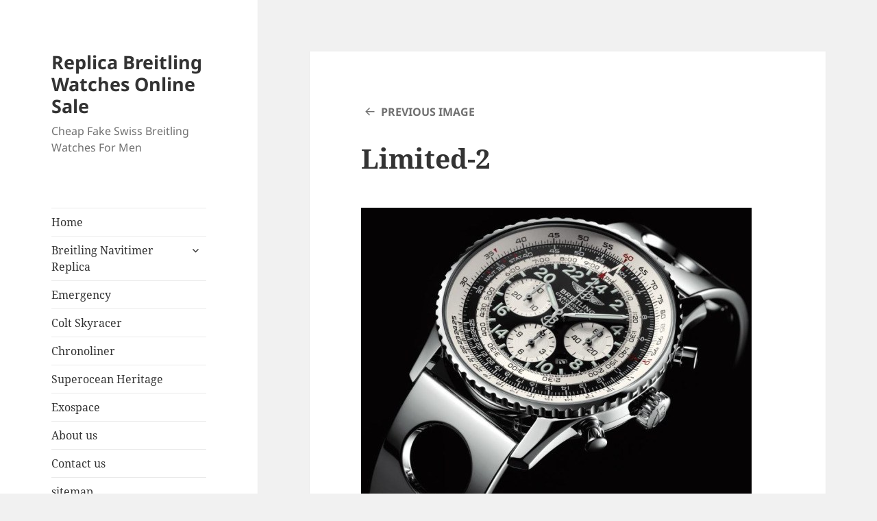

--- FILE ---
content_type: text/html; charset=UTF-8
request_url: https://www.replicawatches4shop.com/breitling-cosmonaute-automatic-chronograph-limited-edition-watch/limited-2/
body_size: 11074
content:
<!DOCTYPE html>
<html dir="ltr" lang="en-US" prefix="og: https://ogp.me/ns#" class="no-js">
<head>
	<meta charset="UTF-8">
	<meta name="viewport" content="width=device-width">
	<link rel="profile" href="https://gmpg.org/xfn/11">
	<link rel="pingback" href="https://www.replicawatches4shop.com/xmlrpc.php">
	<script>(function(html){html.className = html.className.replace(/\bno-js\b/,'js')})(document.documentElement);</script>
<title>Limited-2 | Replica Breitling Watches Online Sale</title>

		<!-- All in One SEO 4.7.1.1 - aioseo.com -->
		<meta name="robots" content="max-image-preview:large" />
		<link rel="canonical" href="https://www.replicawatches4shop.com/breitling-cosmonaute-automatic-chronograph-limited-edition-watch/limited-2/" />
		<meta name="generator" content="All in One SEO (AIOSEO) 4.7.1.1" />
		<meta property="og:locale" content="en_US" />
		<meta property="og:site_name" content="Replica Breitling Watches Online Sale | Cheap Fake Swiss Breitling Watches For Men" />
		<meta property="og:type" content="article" />
		<meta property="og:title" content="Limited-2 | Replica Breitling Watches Online Sale" />
		<meta property="og:url" content="https://www.replicawatches4shop.com/breitling-cosmonaute-automatic-chronograph-limited-edition-watch/limited-2/" />
		<meta property="article:published_time" content="2018-10-15T03:20:22+00:00" />
		<meta property="article:modified_time" content="2018-10-15T03:20:22+00:00" />
		<meta name="twitter:card" content="summary" />
		<meta name="twitter:title" content="Limited-2 | Replica Breitling Watches Online Sale" />
		<meta name="google" content="nositelinkssearchbox" />
		<script type="application/ld+json" class="aioseo-schema">
			{"@context":"https:\/\/schema.org","@graph":[{"@type":"BreadcrumbList","@id":"https:\/\/www.replicawatches4shop.com\/breitling-cosmonaute-automatic-chronograph-limited-edition-watch\/limited-2\/#breadcrumblist","itemListElement":[{"@type":"ListItem","@id":"https:\/\/www.replicawatches4shop.com\/#listItem","position":1,"name":"Home","item":"https:\/\/www.replicawatches4shop.com\/","nextItem":"https:\/\/www.replicawatches4shop.com\/breitling-cosmonaute-automatic-chronograph-limited-edition-watch\/limited-2\/#listItem"},{"@type":"ListItem","@id":"https:\/\/www.replicawatches4shop.com\/breitling-cosmonaute-automatic-chronograph-limited-edition-watch\/limited-2\/#listItem","position":2,"name":"Limited-2","previousItem":"https:\/\/www.replicawatches4shop.com\/#listItem"}]},{"@type":"ItemPage","@id":"https:\/\/www.replicawatches4shop.com\/breitling-cosmonaute-automatic-chronograph-limited-edition-watch\/limited-2\/#itempage","url":"https:\/\/www.replicawatches4shop.com\/breitling-cosmonaute-automatic-chronograph-limited-edition-watch\/limited-2\/","name":"Limited-2 | Replica Breitling Watches Online Sale","inLanguage":"en-US","isPartOf":{"@id":"https:\/\/www.replicawatches4shop.com\/#website"},"breadcrumb":{"@id":"https:\/\/www.replicawatches4shop.com\/breitling-cosmonaute-automatic-chronograph-limited-edition-watch\/limited-2\/#breadcrumblist"},"author":{"@id":"https:\/\/www.replicawatches4shop.com\/author\/replicawatches\/#author"},"creator":{"@id":"https:\/\/www.replicawatches4shop.com\/author\/replicawatches\/#author"},"datePublished":"2018-10-15T03:20:22+00:00","dateModified":"2018-10-15T03:20:22+00:00"},{"@type":"Organization","@id":"https:\/\/www.replicawatches4shop.com\/#organization","name":"Replica Breitling Watches Online Sale","description":"Cheap Fake Swiss Breitling Watches For Men","url":"https:\/\/www.replicawatches4shop.com\/"},{"@type":"Person","@id":"https:\/\/www.replicawatches4shop.com\/author\/replicawatches\/#author","url":"https:\/\/www.replicawatches4shop.com\/author\/replicawatches\/","name":"replicawatches","image":{"@type":"ImageObject","@id":"https:\/\/www.replicawatches4shop.com\/breitling-cosmonaute-automatic-chronograph-limited-edition-watch\/limited-2\/#authorImage","url":"https:\/\/secure.gravatar.com\/avatar\/f49eda29b4626fe714b5287d055514f7?s=96&d=mm&r=g","width":96,"height":96,"caption":"replicawatches"}},{"@type":"WebSite","@id":"https:\/\/www.replicawatches4shop.com\/#website","url":"https:\/\/www.replicawatches4shop.com\/","name":"Replica Breitling Watches Online Sale","description":"Cheap Fake Swiss Breitling Watches For Men","inLanguage":"en-US","publisher":{"@id":"https:\/\/www.replicawatches4shop.com\/#organization"}}]}
		</script>
		<!-- All in One SEO -->

<link rel='dns-prefetch' href='//static.addtoany.com' />
<link rel="alternate" type="application/rss+xml" title="Replica Breitling Watches Online Sale &raquo; Feed" href="https://www.replicawatches4shop.com/feed/" />
<link rel="alternate" type="application/rss+xml" title="Replica Breitling Watches Online Sale &raquo; Comments Feed" href="https://www.replicawatches4shop.com/comments/feed/" />
<link rel="alternate" type="application/rss+xml" title="Replica Breitling Watches Online Sale &raquo; Limited-2 Comments Feed" href="https://www.replicawatches4shop.com/breitling-cosmonaute-automatic-chronograph-limited-edition-watch/limited-2/feed/" />
<script>
window._wpemojiSettings = {"baseUrl":"https:\/\/s.w.org\/images\/core\/emoji\/14.0.0\/72x72\/","ext":".png","svgUrl":"https:\/\/s.w.org\/images\/core\/emoji\/14.0.0\/svg\/","svgExt":".svg","source":{"concatemoji":"https:\/\/www.replicawatches4shop.com\/wp-includes\/js\/wp-emoji-release.min.js?ver=6.1.9"}};
/*! This file is auto-generated */
!function(e,a,t){var n,r,o,i=a.createElement("canvas"),p=i.getContext&&i.getContext("2d");function s(e,t){var a=String.fromCharCode,e=(p.clearRect(0,0,i.width,i.height),p.fillText(a.apply(this,e),0,0),i.toDataURL());return p.clearRect(0,0,i.width,i.height),p.fillText(a.apply(this,t),0,0),e===i.toDataURL()}function c(e){var t=a.createElement("script");t.src=e,t.defer=t.type="text/javascript",a.getElementsByTagName("head")[0].appendChild(t)}for(o=Array("flag","emoji"),t.supports={everything:!0,everythingExceptFlag:!0},r=0;r<o.length;r++)t.supports[o[r]]=function(e){if(p&&p.fillText)switch(p.textBaseline="top",p.font="600 32px Arial",e){case"flag":return s([127987,65039,8205,9895,65039],[127987,65039,8203,9895,65039])?!1:!s([55356,56826,55356,56819],[55356,56826,8203,55356,56819])&&!s([55356,57332,56128,56423,56128,56418,56128,56421,56128,56430,56128,56423,56128,56447],[55356,57332,8203,56128,56423,8203,56128,56418,8203,56128,56421,8203,56128,56430,8203,56128,56423,8203,56128,56447]);case"emoji":return!s([129777,127995,8205,129778,127999],[129777,127995,8203,129778,127999])}return!1}(o[r]),t.supports.everything=t.supports.everything&&t.supports[o[r]],"flag"!==o[r]&&(t.supports.everythingExceptFlag=t.supports.everythingExceptFlag&&t.supports[o[r]]);t.supports.everythingExceptFlag=t.supports.everythingExceptFlag&&!t.supports.flag,t.DOMReady=!1,t.readyCallback=function(){t.DOMReady=!0},t.supports.everything||(n=function(){t.readyCallback()},a.addEventListener?(a.addEventListener("DOMContentLoaded",n,!1),e.addEventListener("load",n,!1)):(e.attachEvent("onload",n),a.attachEvent("onreadystatechange",function(){"complete"===a.readyState&&t.readyCallback()})),(e=t.source||{}).concatemoji?c(e.concatemoji):e.wpemoji&&e.twemoji&&(c(e.twemoji),c(e.wpemoji)))}(window,document,window._wpemojiSettings);
</script>
<style>
img.wp-smiley,
img.emoji {
	display: inline !important;
	border: none !important;
	box-shadow: none !important;
	height: 1em !important;
	width: 1em !important;
	margin: 0 0.07em !important;
	vertical-align: -0.1em !important;
	background: none !important;
	padding: 0 !important;
}
</style>
	<link rel='stylesheet' id='wp-block-library-css' href='https://www.replicawatches4shop.com/wp-includes/css/dist/block-library/style.min.css?ver=6.1.9' media='all' />
<style id='wp-block-library-theme-inline-css'>
.wp-block-audio figcaption{color:#555;font-size:13px;text-align:center}.is-dark-theme .wp-block-audio figcaption{color:hsla(0,0%,100%,.65)}.wp-block-audio{margin:0 0 1em}.wp-block-code{border:1px solid #ccc;border-radius:4px;font-family:Menlo,Consolas,monaco,monospace;padding:.8em 1em}.wp-block-embed figcaption{color:#555;font-size:13px;text-align:center}.is-dark-theme .wp-block-embed figcaption{color:hsla(0,0%,100%,.65)}.wp-block-embed{margin:0 0 1em}.blocks-gallery-caption{color:#555;font-size:13px;text-align:center}.is-dark-theme .blocks-gallery-caption{color:hsla(0,0%,100%,.65)}.wp-block-image figcaption{color:#555;font-size:13px;text-align:center}.is-dark-theme .wp-block-image figcaption{color:hsla(0,0%,100%,.65)}.wp-block-image{margin:0 0 1em}.wp-block-pullquote{border-top:4px solid;border-bottom:4px solid;margin-bottom:1.75em;color:currentColor}.wp-block-pullquote__citation,.wp-block-pullquote cite,.wp-block-pullquote footer{color:currentColor;text-transform:uppercase;font-size:.8125em;font-style:normal}.wp-block-quote{border-left:.25em solid;margin:0 0 1.75em;padding-left:1em}.wp-block-quote cite,.wp-block-quote footer{color:currentColor;font-size:.8125em;position:relative;font-style:normal}.wp-block-quote.has-text-align-right{border-left:none;border-right:.25em solid;padding-left:0;padding-right:1em}.wp-block-quote.has-text-align-center{border:none;padding-left:0}.wp-block-quote.is-large,.wp-block-quote.is-style-large,.wp-block-quote.is-style-plain{border:none}.wp-block-search .wp-block-search__label{font-weight:700}.wp-block-search__button{border:1px solid #ccc;padding:.375em .625em}:where(.wp-block-group.has-background){padding:1.25em 2.375em}.wp-block-separator.has-css-opacity{opacity:.4}.wp-block-separator{border:none;border-bottom:2px solid;margin-left:auto;margin-right:auto}.wp-block-separator.has-alpha-channel-opacity{opacity:1}.wp-block-separator:not(.is-style-wide):not(.is-style-dots){width:100px}.wp-block-separator.has-background:not(.is-style-dots){border-bottom:none;height:1px}.wp-block-separator.has-background:not(.is-style-wide):not(.is-style-dots){height:2px}.wp-block-table{margin:"0 0 1em 0"}.wp-block-table thead{border-bottom:3px solid}.wp-block-table tfoot{border-top:3px solid}.wp-block-table td,.wp-block-table th{word-break:normal}.wp-block-table figcaption{color:#555;font-size:13px;text-align:center}.is-dark-theme .wp-block-table figcaption{color:hsla(0,0%,100%,.65)}.wp-block-video figcaption{color:#555;font-size:13px;text-align:center}.is-dark-theme .wp-block-video figcaption{color:hsla(0,0%,100%,.65)}.wp-block-video{margin:0 0 1em}.wp-block-template-part.has-background{padding:1.25em 2.375em;margin-top:0;margin-bottom:0}
</style>
<link rel='stylesheet' id='classic-theme-styles-css' href='https://www.replicawatches4shop.com/wp-includes/css/classic-themes.min.css?ver=1' media='all' />
<style id='global-styles-inline-css'>
body{--wp--preset--color--black: #000000;--wp--preset--color--cyan-bluish-gray: #abb8c3;--wp--preset--color--white: #fff;--wp--preset--color--pale-pink: #f78da7;--wp--preset--color--vivid-red: #cf2e2e;--wp--preset--color--luminous-vivid-orange: #ff6900;--wp--preset--color--luminous-vivid-amber: #fcb900;--wp--preset--color--light-green-cyan: #7bdcb5;--wp--preset--color--vivid-green-cyan: #00d084;--wp--preset--color--pale-cyan-blue: #8ed1fc;--wp--preset--color--vivid-cyan-blue: #0693e3;--wp--preset--color--vivid-purple: #9b51e0;--wp--preset--color--dark-gray: #111;--wp--preset--color--light-gray: #f1f1f1;--wp--preset--color--yellow: #f4ca16;--wp--preset--color--dark-brown: #352712;--wp--preset--color--medium-pink: #e53b51;--wp--preset--color--light-pink: #ffe5d1;--wp--preset--color--dark-purple: #2e2256;--wp--preset--color--purple: #674970;--wp--preset--color--blue-gray: #22313f;--wp--preset--color--bright-blue: #55c3dc;--wp--preset--color--light-blue: #e9f2f9;--wp--preset--gradient--vivid-cyan-blue-to-vivid-purple: linear-gradient(135deg,rgba(6,147,227,1) 0%,rgb(155,81,224) 100%);--wp--preset--gradient--light-green-cyan-to-vivid-green-cyan: linear-gradient(135deg,rgb(122,220,180) 0%,rgb(0,208,130) 100%);--wp--preset--gradient--luminous-vivid-amber-to-luminous-vivid-orange: linear-gradient(135deg,rgba(252,185,0,1) 0%,rgba(255,105,0,1) 100%);--wp--preset--gradient--luminous-vivid-orange-to-vivid-red: linear-gradient(135deg,rgba(255,105,0,1) 0%,rgb(207,46,46) 100%);--wp--preset--gradient--very-light-gray-to-cyan-bluish-gray: linear-gradient(135deg,rgb(238,238,238) 0%,rgb(169,184,195) 100%);--wp--preset--gradient--cool-to-warm-spectrum: linear-gradient(135deg,rgb(74,234,220) 0%,rgb(151,120,209) 20%,rgb(207,42,186) 40%,rgb(238,44,130) 60%,rgb(251,105,98) 80%,rgb(254,248,76) 100%);--wp--preset--gradient--blush-light-purple: linear-gradient(135deg,rgb(255,206,236) 0%,rgb(152,150,240) 100%);--wp--preset--gradient--blush-bordeaux: linear-gradient(135deg,rgb(254,205,165) 0%,rgb(254,45,45) 50%,rgb(107,0,62) 100%);--wp--preset--gradient--luminous-dusk: linear-gradient(135deg,rgb(255,203,112) 0%,rgb(199,81,192) 50%,rgb(65,88,208) 100%);--wp--preset--gradient--pale-ocean: linear-gradient(135deg,rgb(255,245,203) 0%,rgb(182,227,212) 50%,rgb(51,167,181) 100%);--wp--preset--gradient--electric-grass: linear-gradient(135deg,rgb(202,248,128) 0%,rgb(113,206,126) 100%);--wp--preset--gradient--midnight: linear-gradient(135deg,rgb(2,3,129) 0%,rgb(40,116,252) 100%);--wp--preset--gradient--dark-gray-gradient-gradient: linear-gradient(90deg, rgba(17,17,17,1) 0%, rgba(42,42,42,1) 100%);--wp--preset--gradient--light-gray-gradient: linear-gradient(90deg, rgba(241,241,241,1) 0%, rgba(215,215,215,1) 100%);--wp--preset--gradient--white-gradient: linear-gradient(90deg, rgba(255,255,255,1) 0%, rgba(230,230,230,1) 100%);--wp--preset--gradient--yellow-gradient: linear-gradient(90deg, rgba(244,202,22,1) 0%, rgba(205,168,10,1) 100%);--wp--preset--gradient--dark-brown-gradient: linear-gradient(90deg, rgba(53,39,18,1) 0%, rgba(91,67,31,1) 100%);--wp--preset--gradient--medium-pink-gradient: linear-gradient(90deg, rgba(229,59,81,1) 0%, rgba(209,28,51,1) 100%);--wp--preset--gradient--light-pink-gradient: linear-gradient(90deg, rgba(255,229,209,1) 0%, rgba(255,200,158,1) 100%);--wp--preset--gradient--dark-purple-gradient: linear-gradient(90deg, rgba(46,34,86,1) 0%, rgba(66,48,123,1) 100%);--wp--preset--gradient--purple-gradient: linear-gradient(90deg, rgba(103,73,112,1) 0%, rgba(131,93,143,1) 100%);--wp--preset--gradient--blue-gray-gradient: linear-gradient(90deg, rgba(34,49,63,1) 0%, rgba(52,75,96,1) 100%);--wp--preset--gradient--bright-blue-gradient: linear-gradient(90deg, rgba(85,195,220,1) 0%, rgba(43,180,211,1) 100%);--wp--preset--gradient--light-blue-gradient: linear-gradient(90deg, rgba(233,242,249,1) 0%, rgba(193,218,238,1) 100%);--wp--preset--duotone--dark-grayscale: url('#wp-duotone-dark-grayscale');--wp--preset--duotone--grayscale: url('#wp-duotone-grayscale');--wp--preset--duotone--purple-yellow: url('#wp-duotone-purple-yellow');--wp--preset--duotone--blue-red: url('#wp-duotone-blue-red');--wp--preset--duotone--midnight: url('#wp-duotone-midnight');--wp--preset--duotone--magenta-yellow: url('#wp-duotone-magenta-yellow');--wp--preset--duotone--purple-green: url('#wp-duotone-purple-green');--wp--preset--duotone--blue-orange: url('#wp-duotone-blue-orange');--wp--preset--font-size--small: 13px;--wp--preset--font-size--medium: 20px;--wp--preset--font-size--large: 36px;--wp--preset--font-size--x-large: 42px;--wp--preset--spacing--20: 0.44rem;--wp--preset--spacing--30: 0.67rem;--wp--preset--spacing--40: 1rem;--wp--preset--spacing--50: 1.5rem;--wp--preset--spacing--60: 2.25rem;--wp--preset--spacing--70: 3.38rem;--wp--preset--spacing--80: 5.06rem;}:where(.is-layout-flex){gap: 0.5em;}body .is-layout-flow > .alignleft{float: left;margin-inline-start: 0;margin-inline-end: 2em;}body .is-layout-flow > .alignright{float: right;margin-inline-start: 2em;margin-inline-end: 0;}body .is-layout-flow > .aligncenter{margin-left: auto !important;margin-right: auto !important;}body .is-layout-constrained > .alignleft{float: left;margin-inline-start: 0;margin-inline-end: 2em;}body .is-layout-constrained > .alignright{float: right;margin-inline-start: 2em;margin-inline-end: 0;}body .is-layout-constrained > .aligncenter{margin-left: auto !important;margin-right: auto !important;}body .is-layout-constrained > :where(:not(.alignleft):not(.alignright):not(.alignfull)){max-width: var(--wp--style--global--content-size);margin-left: auto !important;margin-right: auto !important;}body .is-layout-constrained > .alignwide{max-width: var(--wp--style--global--wide-size);}body .is-layout-flex{display: flex;}body .is-layout-flex{flex-wrap: wrap;align-items: center;}body .is-layout-flex > *{margin: 0;}:where(.wp-block-columns.is-layout-flex){gap: 2em;}.has-black-color{color: var(--wp--preset--color--black) !important;}.has-cyan-bluish-gray-color{color: var(--wp--preset--color--cyan-bluish-gray) !important;}.has-white-color{color: var(--wp--preset--color--white) !important;}.has-pale-pink-color{color: var(--wp--preset--color--pale-pink) !important;}.has-vivid-red-color{color: var(--wp--preset--color--vivid-red) !important;}.has-luminous-vivid-orange-color{color: var(--wp--preset--color--luminous-vivid-orange) !important;}.has-luminous-vivid-amber-color{color: var(--wp--preset--color--luminous-vivid-amber) !important;}.has-light-green-cyan-color{color: var(--wp--preset--color--light-green-cyan) !important;}.has-vivid-green-cyan-color{color: var(--wp--preset--color--vivid-green-cyan) !important;}.has-pale-cyan-blue-color{color: var(--wp--preset--color--pale-cyan-blue) !important;}.has-vivid-cyan-blue-color{color: var(--wp--preset--color--vivid-cyan-blue) !important;}.has-vivid-purple-color{color: var(--wp--preset--color--vivid-purple) !important;}.has-black-background-color{background-color: var(--wp--preset--color--black) !important;}.has-cyan-bluish-gray-background-color{background-color: var(--wp--preset--color--cyan-bluish-gray) !important;}.has-white-background-color{background-color: var(--wp--preset--color--white) !important;}.has-pale-pink-background-color{background-color: var(--wp--preset--color--pale-pink) !important;}.has-vivid-red-background-color{background-color: var(--wp--preset--color--vivid-red) !important;}.has-luminous-vivid-orange-background-color{background-color: var(--wp--preset--color--luminous-vivid-orange) !important;}.has-luminous-vivid-amber-background-color{background-color: var(--wp--preset--color--luminous-vivid-amber) !important;}.has-light-green-cyan-background-color{background-color: var(--wp--preset--color--light-green-cyan) !important;}.has-vivid-green-cyan-background-color{background-color: var(--wp--preset--color--vivid-green-cyan) !important;}.has-pale-cyan-blue-background-color{background-color: var(--wp--preset--color--pale-cyan-blue) !important;}.has-vivid-cyan-blue-background-color{background-color: var(--wp--preset--color--vivid-cyan-blue) !important;}.has-vivid-purple-background-color{background-color: var(--wp--preset--color--vivid-purple) !important;}.has-black-border-color{border-color: var(--wp--preset--color--black) !important;}.has-cyan-bluish-gray-border-color{border-color: var(--wp--preset--color--cyan-bluish-gray) !important;}.has-white-border-color{border-color: var(--wp--preset--color--white) !important;}.has-pale-pink-border-color{border-color: var(--wp--preset--color--pale-pink) !important;}.has-vivid-red-border-color{border-color: var(--wp--preset--color--vivid-red) !important;}.has-luminous-vivid-orange-border-color{border-color: var(--wp--preset--color--luminous-vivid-orange) !important;}.has-luminous-vivid-amber-border-color{border-color: var(--wp--preset--color--luminous-vivid-amber) !important;}.has-light-green-cyan-border-color{border-color: var(--wp--preset--color--light-green-cyan) !important;}.has-vivid-green-cyan-border-color{border-color: var(--wp--preset--color--vivid-green-cyan) !important;}.has-pale-cyan-blue-border-color{border-color: var(--wp--preset--color--pale-cyan-blue) !important;}.has-vivid-cyan-blue-border-color{border-color: var(--wp--preset--color--vivid-cyan-blue) !important;}.has-vivid-purple-border-color{border-color: var(--wp--preset--color--vivid-purple) !important;}.has-vivid-cyan-blue-to-vivid-purple-gradient-background{background: var(--wp--preset--gradient--vivid-cyan-blue-to-vivid-purple) !important;}.has-light-green-cyan-to-vivid-green-cyan-gradient-background{background: var(--wp--preset--gradient--light-green-cyan-to-vivid-green-cyan) !important;}.has-luminous-vivid-amber-to-luminous-vivid-orange-gradient-background{background: var(--wp--preset--gradient--luminous-vivid-amber-to-luminous-vivid-orange) !important;}.has-luminous-vivid-orange-to-vivid-red-gradient-background{background: var(--wp--preset--gradient--luminous-vivid-orange-to-vivid-red) !important;}.has-very-light-gray-to-cyan-bluish-gray-gradient-background{background: var(--wp--preset--gradient--very-light-gray-to-cyan-bluish-gray) !important;}.has-cool-to-warm-spectrum-gradient-background{background: var(--wp--preset--gradient--cool-to-warm-spectrum) !important;}.has-blush-light-purple-gradient-background{background: var(--wp--preset--gradient--blush-light-purple) !important;}.has-blush-bordeaux-gradient-background{background: var(--wp--preset--gradient--blush-bordeaux) !important;}.has-luminous-dusk-gradient-background{background: var(--wp--preset--gradient--luminous-dusk) !important;}.has-pale-ocean-gradient-background{background: var(--wp--preset--gradient--pale-ocean) !important;}.has-electric-grass-gradient-background{background: var(--wp--preset--gradient--electric-grass) !important;}.has-midnight-gradient-background{background: var(--wp--preset--gradient--midnight) !important;}.has-small-font-size{font-size: var(--wp--preset--font-size--small) !important;}.has-medium-font-size{font-size: var(--wp--preset--font-size--medium) !important;}.has-large-font-size{font-size: var(--wp--preset--font-size--large) !important;}.has-x-large-font-size{font-size: var(--wp--preset--font-size--x-large) !important;}
.wp-block-navigation a:where(:not(.wp-element-button)){color: inherit;}
:where(.wp-block-columns.is-layout-flex){gap: 2em;}
.wp-block-pullquote{font-size: 1.5em;line-height: 1.6;}
</style>
<link rel='stylesheet' id='twentyfifteen-fonts-css' href='https://www.replicawatches4shop.com/wp-content/themes/twentyfifteen/assets/fonts/noto-sans-plus-noto-serif-plus-inconsolata.css?ver=20230328' media='all' />
<link rel='stylesheet' id='genericons-css' href='https://www.replicawatches4shop.com/wp-content/themes/twentyfifteen/genericons/genericons.css?ver=20201026' media='all' />
<link rel='stylesheet' id='twentyfifteen-style-css' href='https://www.replicawatches4shop.com/wp-content/themes/twentyfifteen/style.css?ver=20240716' media='all' />
<link rel='stylesheet' id='twentyfifteen-block-style-css' href='https://www.replicawatches4shop.com/wp-content/themes/twentyfifteen/css/blocks.css?ver=20240609' media='all' />
<link rel='stylesheet' id='addtoany-css' href='https://www.replicawatches4shop.com/wp-content/plugins/add-to-any/addtoany.min.css?ver=1.16' media='all' />
<script id='addtoany-core-js-before'>
window.a2a_config=window.a2a_config||{};a2a_config.callbacks=[];a2a_config.overlays=[];a2a_config.templates={};
</script>
<script defer src='https://static.addtoany.com/menu/page.js' id='addtoany-core-js'></script>
<script src='https://www.replicawatches4shop.com/wp-includes/js/jquery/jquery.min.js?ver=3.6.1' id='jquery-core-js'></script>
<script src='https://www.replicawatches4shop.com/wp-includes/js/jquery/jquery-migrate.min.js?ver=3.3.2' id='jquery-migrate-js'></script>
<script defer src='https://www.replicawatches4shop.com/wp-content/plugins/add-to-any/addtoany.min.js?ver=1.1' id='addtoany-jquery-js'></script>
<script src='https://www.replicawatches4shop.com/wp-content/themes/twentyfifteen/js/keyboard-image-navigation.js?ver=20141210' id='twentyfifteen-keyboard-image-navigation-js'></script>
<link rel="https://api.w.org/" href="https://www.replicawatches4shop.com/wp-json/" /><link rel="alternate" type="application/json" href="https://www.replicawatches4shop.com/wp-json/wp/v2/media/202" /><link rel="EditURI" type="application/rsd+xml" title="RSD" href="https://www.replicawatches4shop.com/xmlrpc.php?rsd" />
<link rel="wlwmanifest" type="application/wlwmanifest+xml" href="https://www.replicawatches4shop.com/wp-includes/wlwmanifest.xml" />
<meta name="generator" content="WordPress 6.1.9" />
<link rel='shortlink' href='https://www.replicawatches4shop.com/?p=202' />
<link rel="alternate" type="application/json+oembed" href="https://www.replicawatches4shop.com/wp-json/oembed/1.0/embed?url=https%3A%2F%2Fwww.replicawatches4shop.com%2Fbreitling-cosmonaute-automatic-chronograph-limited-edition-watch%2Flimited-2%2F" />
<link rel="alternate" type="text/xml+oembed" href="https://www.replicawatches4shop.com/wp-json/oembed/1.0/embed?url=https%3A%2F%2Fwww.replicawatches4shop.com%2Fbreitling-cosmonaute-automatic-chronograph-limited-edition-watch%2Flimited-2%2F&#038;format=xml" />
<style>.recentcomments a{display:inline !important;padding:0 !important;margin:0 !important;}</style></head>

<body class="attachment attachment-template-default single single-attachment postid-202 attachmentid-202 attachment-jpeg wp-embed-responsive">
<svg xmlns="http://www.w3.org/2000/svg" viewBox="0 0 0 0" width="0" height="0" focusable="false" role="none" style="visibility: hidden; position: absolute; left: -9999px; overflow: hidden;" ><defs><filter id="wp-duotone-dark-grayscale"><feColorMatrix color-interpolation-filters="sRGB" type="matrix" values=" .299 .587 .114 0 0 .299 .587 .114 0 0 .299 .587 .114 0 0 .299 .587 .114 0 0 " /><feComponentTransfer color-interpolation-filters="sRGB" ><feFuncR type="table" tableValues="0 0.49803921568627" /><feFuncG type="table" tableValues="0 0.49803921568627" /><feFuncB type="table" tableValues="0 0.49803921568627" /><feFuncA type="table" tableValues="1 1" /></feComponentTransfer><feComposite in2="SourceGraphic" operator="in" /></filter></defs></svg><svg xmlns="http://www.w3.org/2000/svg" viewBox="0 0 0 0" width="0" height="0" focusable="false" role="none" style="visibility: hidden; position: absolute; left: -9999px; overflow: hidden;" ><defs><filter id="wp-duotone-grayscale"><feColorMatrix color-interpolation-filters="sRGB" type="matrix" values=" .299 .587 .114 0 0 .299 .587 .114 0 0 .299 .587 .114 0 0 .299 .587 .114 0 0 " /><feComponentTransfer color-interpolation-filters="sRGB" ><feFuncR type="table" tableValues="0 1" /><feFuncG type="table" tableValues="0 1" /><feFuncB type="table" tableValues="0 1" /><feFuncA type="table" tableValues="1 1" /></feComponentTransfer><feComposite in2="SourceGraphic" operator="in" /></filter></defs></svg><svg xmlns="http://www.w3.org/2000/svg" viewBox="0 0 0 0" width="0" height="0" focusable="false" role="none" style="visibility: hidden; position: absolute; left: -9999px; overflow: hidden;" ><defs><filter id="wp-duotone-purple-yellow"><feColorMatrix color-interpolation-filters="sRGB" type="matrix" values=" .299 .587 .114 0 0 .299 .587 .114 0 0 .299 .587 .114 0 0 .299 .587 .114 0 0 " /><feComponentTransfer color-interpolation-filters="sRGB" ><feFuncR type="table" tableValues="0.54901960784314 0.98823529411765" /><feFuncG type="table" tableValues="0 1" /><feFuncB type="table" tableValues="0.71764705882353 0.25490196078431" /><feFuncA type="table" tableValues="1 1" /></feComponentTransfer><feComposite in2="SourceGraphic" operator="in" /></filter></defs></svg><svg xmlns="http://www.w3.org/2000/svg" viewBox="0 0 0 0" width="0" height="0" focusable="false" role="none" style="visibility: hidden; position: absolute; left: -9999px; overflow: hidden;" ><defs><filter id="wp-duotone-blue-red"><feColorMatrix color-interpolation-filters="sRGB" type="matrix" values=" .299 .587 .114 0 0 .299 .587 .114 0 0 .299 .587 .114 0 0 .299 .587 .114 0 0 " /><feComponentTransfer color-interpolation-filters="sRGB" ><feFuncR type="table" tableValues="0 1" /><feFuncG type="table" tableValues="0 0.27843137254902" /><feFuncB type="table" tableValues="0.5921568627451 0.27843137254902" /><feFuncA type="table" tableValues="1 1" /></feComponentTransfer><feComposite in2="SourceGraphic" operator="in" /></filter></defs></svg><svg xmlns="http://www.w3.org/2000/svg" viewBox="0 0 0 0" width="0" height="0" focusable="false" role="none" style="visibility: hidden; position: absolute; left: -9999px; overflow: hidden;" ><defs><filter id="wp-duotone-midnight"><feColorMatrix color-interpolation-filters="sRGB" type="matrix" values=" .299 .587 .114 0 0 .299 .587 .114 0 0 .299 .587 .114 0 0 .299 .587 .114 0 0 " /><feComponentTransfer color-interpolation-filters="sRGB" ><feFuncR type="table" tableValues="0 0" /><feFuncG type="table" tableValues="0 0.64705882352941" /><feFuncB type="table" tableValues="0 1" /><feFuncA type="table" tableValues="1 1" /></feComponentTransfer><feComposite in2="SourceGraphic" operator="in" /></filter></defs></svg><svg xmlns="http://www.w3.org/2000/svg" viewBox="0 0 0 0" width="0" height="0" focusable="false" role="none" style="visibility: hidden; position: absolute; left: -9999px; overflow: hidden;" ><defs><filter id="wp-duotone-magenta-yellow"><feColorMatrix color-interpolation-filters="sRGB" type="matrix" values=" .299 .587 .114 0 0 .299 .587 .114 0 0 .299 .587 .114 0 0 .299 .587 .114 0 0 " /><feComponentTransfer color-interpolation-filters="sRGB" ><feFuncR type="table" tableValues="0.78039215686275 1" /><feFuncG type="table" tableValues="0 0.94901960784314" /><feFuncB type="table" tableValues="0.35294117647059 0.47058823529412" /><feFuncA type="table" tableValues="1 1" /></feComponentTransfer><feComposite in2="SourceGraphic" operator="in" /></filter></defs></svg><svg xmlns="http://www.w3.org/2000/svg" viewBox="0 0 0 0" width="0" height="0" focusable="false" role="none" style="visibility: hidden; position: absolute; left: -9999px; overflow: hidden;" ><defs><filter id="wp-duotone-purple-green"><feColorMatrix color-interpolation-filters="sRGB" type="matrix" values=" .299 .587 .114 0 0 .299 .587 .114 0 0 .299 .587 .114 0 0 .299 .587 .114 0 0 " /><feComponentTransfer color-interpolation-filters="sRGB" ><feFuncR type="table" tableValues="0.65098039215686 0.40392156862745" /><feFuncG type="table" tableValues="0 1" /><feFuncB type="table" tableValues="0.44705882352941 0.4" /><feFuncA type="table" tableValues="1 1" /></feComponentTransfer><feComposite in2="SourceGraphic" operator="in" /></filter></defs></svg><svg xmlns="http://www.w3.org/2000/svg" viewBox="0 0 0 0" width="0" height="0" focusable="false" role="none" style="visibility: hidden; position: absolute; left: -9999px; overflow: hidden;" ><defs><filter id="wp-duotone-blue-orange"><feColorMatrix color-interpolation-filters="sRGB" type="matrix" values=" .299 .587 .114 0 0 .299 .587 .114 0 0 .299 .587 .114 0 0 .299 .587 .114 0 0 " /><feComponentTransfer color-interpolation-filters="sRGB" ><feFuncR type="table" tableValues="0.098039215686275 1" /><feFuncG type="table" tableValues="0 0.66274509803922" /><feFuncB type="table" tableValues="0.84705882352941 0.41960784313725" /><feFuncA type="table" tableValues="1 1" /></feComponentTransfer><feComposite in2="SourceGraphic" operator="in" /></filter></defs></svg><div id="page" class="hfeed site">
	<a class="skip-link screen-reader-text" href="#content">
		Skip to content	</a>

	<div id="sidebar" class="sidebar">
		<header id="masthead" class="site-header">
			<div class="site-branding">
										<p class="site-title"><a href="https://www.replicawatches4shop.com/" rel="home">Replica Breitling Watches Online Sale</a></p>
												<p class="site-description">Cheap Fake Swiss Breitling Watches For Men</p>
										<button class="secondary-toggle">Menu and widgets</button>
			</div><!-- .site-branding -->
		</header><!-- .site-header -->

			<div id="secondary" class="secondary">

					<nav id="site-navigation" class="main-navigation">
				<div class="menu-menu-1-container"><ul id="menu-menu-1" class="nav-menu"><li id="menu-item-4" class="menu-item menu-item-type-custom menu-item-object-custom menu-item-home menu-item-4"><a href="https://www.replicawatches4shop.com/">Home</a></li>
<li id="menu-item-330" class="menu-item menu-item-type-taxonomy menu-item-object-category menu-item-has-children menu-item-330"><a href="https://www.replicawatches4shop.com/breitling-navitimer-replica/">Breitling Navitimer Replica</a>
<ul class="sub-menu">
	<li id="menu-item-329" class="menu-item menu-item-type-taxonomy menu-item-object-category menu-item-329"><a href="https://www.replicawatches4shop.com/breitling-navitimer-gmt-replica/">Navitimer GMT</a></li>
</ul>
</li>
<li id="menu-item-331" class="menu-item menu-item-type-taxonomy menu-item-object-category menu-item-331"><a href="https://www.replicawatches4shop.com/breitling-emergency-replica/">Emergency</a></li>
<li id="menu-item-332" class="menu-item menu-item-type-taxonomy menu-item-object-category menu-item-332"><a href="https://www.replicawatches4shop.com/breitling-colt-skyracer-replica/">Colt Skyracer</a></li>
<li id="menu-item-333" class="menu-item menu-item-type-taxonomy menu-item-object-category menu-item-333"><a href="https://www.replicawatches4shop.com/breitling-chronoliner-replica/">Chronoliner</a></li>
<li id="menu-item-334" class="menu-item menu-item-type-taxonomy menu-item-object-category menu-item-334"><a href="https://www.replicawatches4shop.com/breitling-superocean-heritage-replica/">Superocean Heritage</a></li>
<li id="menu-item-335" class="menu-item menu-item-type-taxonomy menu-item-object-category menu-item-335"><a href="https://www.replicawatches4shop.com/breitling-exospace-b55-replica/">Exospace</a></li>
<li id="menu-item-584" class="menu-item menu-item-type-post_type menu-item-object-page menu-item-584"><a href="https://www.replicawatches4shop.com/about-us/">About us</a></li>
<li id="menu-item-586" class="menu-item menu-item-type-post_type menu-item-object-page menu-item-586"><a href="https://www.replicawatches4shop.com/contact-us/">Contact us</a></li>
<li id="menu-item-6" class="menu-item menu-item-type-custom menu-item-object-custom menu-item-6"><a href="https://www.replicawatches4shop.com/sitemap.xml">sitemap</a></li>
</ul></div>			</nav><!-- .main-navigation -->
		
		
					<div id="widget-area" class="widget-area" role="complementary">
				<aside id="search-2" class="widget widget_search"><form role="search" method="get" class="search-form" action="https://www.replicawatches4shop.com/">
				<label>
					<span class="screen-reader-text">Search for:</span>
					<input type="search" class="search-field" placeholder="Search &hellip;" value="" name="s" />
				</label>
				<input type="submit" class="search-submit screen-reader-text" value="Search" />
			</form></aside>
		<aside id="recent-posts-2" class="widget widget_recent_entries">
		<h2 class="widget-title">Recent Posts</h2><nav aria-label="Recent Posts">
		<ul>
											<li>
					<a href="https://www.replicawatches4shop.com/buy-best-fake-breitling-chromomat-watches-for-free-shipping/">Buy best fake Breitling Chromomat watches for free shipping</a>
									</li>
											<li>
					<a href="https://www.replicawatches4shop.com/the-most-famous-luxury-copy-breitling-superocean-watch-in-the-world/">The Most Famous Luxury Copy Breitling Superocean Watch In The World</a>
									</li>
											<li>
					<a href="https://www.replicawatches4shop.com/unveiling-the-timeless-allure-of-breitling-navitimer-watches/">Unveiling the Timeless Allure of Breitling Navitimer Watches</a>
									</li>
											<li>
					<a href="https://www.replicawatches4shop.com/the-best-swiss-breitling-superocean-replica-watches-with-discount/">The Best Swiss Breitling Superocean Replica Watches With Discount</a>
									</li>
											<li>
					<a href="https://www.replicawatches4shop.com/we-are-the-best-breitling-replica-watches-store-in-the-world/">We are the best Breitling replica watches store in the world</a>
									</li>
					</ul>

		</nav></aside><aside id="recent-comments-2" class="widget widget_recent_comments"><h2 class="widget-title">Recent Comments</h2><nav aria-label="Recent Comments"><ul id="recentcomments"></ul></nav></aside><aside id="archives-2" class="widget widget_archive"><h2 class="widget-title">Archives</h2>		<label class="screen-reader-text" for="archives-dropdown-2">Archives</label>
		<select id="archives-dropdown-2" name="archive-dropdown">
			
			<option value="">Select Month</option>
				<option value='https://www.replicawatches4shop.com/2025/09/'> September 2025 &nbsp;(1)</option>
	<option value='https://www.replicawatches4shop.com/2025/08/'> August 2025 &nbsp;(2)</option>
	<option value='https://www.replicawatches4shop.com/2025/07/'> July 2025 &nbsp;(1)</option>
	<option value='https://www.replicawatches4shop.com/2025/06/'> June 2025 &nbsp;(1)</option>
	<option value='https://www.replicawatches4shop.com/2025/05/'> May 2025 &nbsp;(1)</option>
	<option value='https://www.replicawatches4shop.com/2025/04/'> April 2025 &nbsp;(1)</option>
	<option value='https://www.replicawatches4shop.com/2025/03/'> March 2025 &nbsp;(2)</option>
	<option value='https://www.replicawatches4shop.com/2025/02/'> February 2025 &nbsp;(1)</option>
	<option value='https://www.replicawatches4shop.com/2025/01/'> January 2025 &nbsp;(1)</option>
	<option value='https://www.replicawatches4shop.com/2024/12/'> December 2024 &nbsp;(2)</option>
	<option value='https://www.replicawatches4shop.com/2024/11/'> November 2024 &nbsp;(1)</option>
	<option value='https://www.replicawatches4shop.com/2024/10/'> October 2024 &nbsp;(2)</option>
	<option value='https://www.replicawatches4shop.com/2024/09/'> September 2024 &nbsp;(1)</option>
	<option value='https://www.replicawatches4shop.com/2024/08/'> August 2024 &nbsp;(2)</option>
	<option value='https://www.replicawatches4shop.com/2024/07/'> July 2024 &nbsp;(2)</option>
	<option value='https://www.replicawatches4shop.com/2024/06/'> June 2024 &nbsp;(1)</option>
	<option value='https://www.replicawatches4shop.com/2024/05/'> May 2024 &nbsp;(3)</option>
	<option value='https://www.replicawatches4shop.com/2024/04/'> April 2024 &nbsp;(3)</option>
	<option value='https://www.replicawatches4shop.com/2024/03/'> March 2024 &nbsp;(2)</option>
	<option value='https://www.replicawatches4shop.com/2024/02/'> February 2024 &nbsp;(3)</option>
	<option value='https://www.replicawatches4shop.com/2024/01/'> January 2024 &nbsp;(3)</option>
	<option value='https://www.replicawatches4shop.com/2023/12/'> December 2023 &nbsp;(2)</option>
	<option value='https://www.replicawatches4shop.com/2023/11/'> November 2023 &nbsp;(3)</option>
	<option value='https://www.replicawatches4shop.com/2023/10/'> October 2023 &nbsp;(2)</option>
	<option value='https://www.replicawatches4shop.com/2023/09/'> September 2023 &nbsp;(3)</option>
	<option value='https://www.replicawatches4shop.com/2023/08/'> August 2023 &nbsp;(2)</option>
	<option value='https://www.replicawatches4shop.com/2023/07/'> July 2023 &nbsp;(3)</option>
	<option value='https://www.replicawatches4shop.com/2023/06/'> June 2023 &nbsp;(3)</option>
	<option value='https://www.replicawatches4shop.com/2023/05/'> May 2023 &nbsp;(2)</option>
	<option value='https://www.replicawatches4shop.com/2023/04/'> April 2023 &nbsp;(2)</option>
	<option value='https://www.replicawatches4shop.com/2023/03/'> March 2023 &nbsp;(2)</option>
	<option value='https://www.replicawatches4shop.com/2023/02/'> February 2023 &nbsp;(2)</option>
	<option value='https://www.replicawatches4shop.com/2023/01/'> January 2023 &nbsp;(2)</option>
	<option value='https://www.replicawatches4shop.com/2022/12/'> December 2022 &nbsp;(2)</option>
	<option value='https://www.replicawatches4shop.com/2022/11/'> November 2022 &nbsp;(3)</option>
	<option value='https://www.replicawatches4shop.com/2022/10/'> October 2022 &nbsp;(2)</option>
	<option value='https://www.replicawatches4shop.com/2022/09/'> September 2022 &nbsp;(2)</option>
	<option value='https://www.replicawatches4shop.com/2022/08/'> August 2022 &nbsp;(2)</option>
	<option value='https://www.replicawatches4shop.com/2022/07/'> July 2022 &nbsp;(2)</option>
	<option value='https://www.replicawatches4shop.com/2022/06/'> June 2022 &nbsp;(3)</option>
	<option value='https://www.replicawatches4shop.com/2022/05/'> May 2022 &nbsp;(1)</option>
	<option value='https://www.replicawatches4shop.com/2022/04/'> April 2022 &nbsp;(2)</option>
	<option value='https://www.replicawatches4shop.com/2022/03/'> March 2022 &nbsp;(1)</option>
	<option value='https://www.replicawatches4shop.com/2022/02/'> February 2022 &nbsp;(2)</option>
	<option value='https://www.replicawatches4shop.com/2022/01/'> January 2022 &nbsp;(2)</option>
	<option value='https://www.replicawatches4shop.com/2021/12/'> December 2021 &nbsp;(2)</option>
	<option value='https://www.replicawatches4shop.com/2021/11/'> November 2021 &nbsp;(2)</option>
	<option value='https://www.replicawatches4shop.com/2021/10/'> October 2021 &nbsp;(2)</option>
	<option value='https://www.replicawatches4shop.com/2021/09/'> September 2021 &nbsp;(2)</option>
	<option value='https://www.replicawatches4shop.com/2021/08/'> August 2021 &nbsp;(2)</option>
	<option value='https://www.replicawatches4shop.com/2021/07/'> July 2021 &nbsp;(3)</option>
	<option value='https://www.replicawatches4shop.com/2021/06/'> June 2021 &nbsp;(2)</option>
	<option value='https://www.replicawatches4shop.com/2021/05/'> May 2021 &nbsp;(2)</option>
	<option value='https://www.replicawatches4shop.com/2021/04/'> April 2021 &nbsp;(2)</option>
	<option value='https://www.replicawatches4shop.com/2021/03/'> March 2021 &nbsp;(2)</option>
	<option value='https://www.replicawatches4shop.com/2021/02/'> February 2021 &nbsp;(2)</option>
	<option value='https://www.replicawatches4shop.com/2021/01/'> January 2021 &nbsp;(1)</option>
	<option value='https://www.replicawatches4shop.com/2020/12/'> December 2020 &nbsp;(1)</option>
	<option value='https://www.replicawatches4shop.com/2020/11/'> November 2020 &nbsp;(1)</option>
	<option value='https://www.replicawatches4shop.com/2020/10/'> October 2020 &nbsp;(1)</option>
	<option value='https://www.replicawatches4shop.com/2020/09/'> September 2020 &nbsp;(2)</option>
	<option value='https://www.replicawatches4shop.com/2020/08/'> August 2020 &nbsp;(2)</option>
	<option value='https://www.replicawatches4shop.com/2020/07/'> July 2020 &nbsp;(3)</option>
	<option value='https://www.replicawatches4shop.com/2020/06/'> June 2020 &nbsp;(1)</option>
	<option value='https://www.replicawatches4shop.com/2020/05/'> May 2020 &nbsp;(2)</option>
	<option value='https://www.replicawatches4shop.com/2020/04/'> April 2020 &nbsp;(2)</option>
	<option value='https://www.replicawatches4shop.com/2020/03/'> March 2020 &nbsp;(2)</option>
	<option value='https://www.replicawatches4shop.com/2020/02/'> February 2020 &nbsp;(2)</option>
	<option value='https://www.replicawatches4shop.com/2020/01/'> January 2020 &nbsp;(2)</option>
	<option value='https://www.replicawatches4shop.com/2019/12/'> December 2019 &nbsp;(2)</option>
	<option value='https://www.replicawatches4shop.com/2019/11/'> November 2019 &nbsp;(2)</option>
	<option value='https://www.replicawatches4shop.com/2019/10/'> October 2019 &nbsp;(3)</option>
	<option value='https://www.replicawatches4shop.com/2019/09/'> September 2019 &nbsp;(2)</option>
	<option value='https://www.replicawatches4shop.com/2019/08/'> August 2019 &nbsp;(2)</option>
	<option value='https://www.replicawatches4shop.com/2019/07/'> July 2019 &nbsp;(2)</option>
	<option value='https://www.replicawatches4shop.com/2019/06/'> June 2019 &nbsp;(2)</option>
	<option value='https://www.replicawatches4shop.com/2019/05/'> May 2019 &nbsp;(2)</option>
	<option value='https://www.replicawatches4shop.com/2019/04/'> April 2019 &nbsp;(2)</option>
	<option value='https://www.replicawatches4shop.com/2019/03/'> March 2019 &nbsp;(2)</option>
	<option value='https://www.replicawatches4shop.com/2019/02/'> February 2019 &nbsp;(1)</option>
	<option value='https://www.replicawatches4shop.com/2019/01/'> January 2019 &nbsp;(1)</option>
	<option value='https://www.replicawatches4shop.com/2018/12/'> December 2018 &nbsp;(1)</option>
	<option value='https://www.replicawatches4shop.com/2018/11/'> November 2018 &nbsp;(1)</option>
	<option value='https://www.replicawatches4shop.com/2018/10/'> October 2018 &nbsp;(3)</option>
	<option value='https://www.replicawatches4shop.com/2018/09/'> September 2018 &nbsp;(4)</option>
	<option value='https://www.replicawatches4shop.com/2018/08/'> August 2018 &nbsp;(3)</option>
	<option value='https://www.replicawatches4shop.com/2018/07/'> July 2018 &nbsp;(4)</option>
	<option value='https://www.replicawatches4shop.com/2018/06/'> June 2018 &nbsp;(1)</option>
	<option value='https://www.replicawatches4shop.com/2018/04/'> April 2018 &nbsp;(3)</option>
	<option value='https://www.replicawatches4shop.com/2018/03/'> March 2018 &nbsp;(3)</option>
	<option value='https://www.replicawatches4shop.com/2018/02/'> February 2018 &nbsp;(3)</option>
	<option value='https://www.replicawatches4shop.com/2018/01/'> January 2018 &nbsp;(9)</option>

		</select>

<script>
/* <![CDATA[ */
(function() {
	var dropdown = document.getElementById( "archives-dropdown-2" );
	function onSelectChange() {
		if ( dropdown.options[ dropdown.selectedIndex ].value !== '' ) {
			document.location.href = this.options[ this.selectedIndex ].value;
		}
	}
	dropdown.onchange = onSelectChange;
})();
/* ]]> */
</script>
			</aside><aside id="categories-2" class="widget widget_categories"><h2 class="widget-title">Categories</h2><form action="https://www.replicawatches4shop.com" method="get"><label class="screen-reader-text" for="cat">Categories</label><select  name='cat' id='cat' class='postform'>
	<option value='-1'>Select Category</option>
	<option class="level-0" value="230">Breitling Aerospace B70 Orbiter Replica&nbsp;&nbsp;(1)</option>
	<option class="level-0" value="199">Breitling Aerospace EVO Replica&nbsp;&nbsp;(1)</option>
	<option class="level-0" value="166">Breitling Aerospace Replica&nbsp;&nbsp;(3)</option>
	<option class="level-0" value="66">Breitling Avenger Chronograph 45 Replica&nbsp;&nbsp;(1)</option>
	<option class="level-0" value="221">Breitling Avenger Replica&nbsp;&nbsp;(2)</option>
	<option class="level-0" value="154">Breitling Avenger Skyland Replica&nbsp;&nbsp;(1)</option>
	<option class="level-0" value="223">Breitling AVI Chronograph 42 Mosquito Replica&nbsp;&nbsp;(1)</option>
	<option class="level-0" value="213">Breitling Aviator 8 B01 Curtiss Warhawk Steel Replica&nbsp;&nbsp;(1)</option>
	<option class="level-0" value="46">Breitling Aviator 8 B01 Replica&nbsp;&nbsp;(2)</option>
	<option class="level-0" value="72">Breitling Aviator 8 B35 Automatic Unitime 43 Replica&nbsp;&nbsp;(1)</option>
	<option class="level-0" value="150">Breitling Bentley GMT B04 S Replica&nbsp;&nbsp;(1)</option>
	<option class="level-0" value="151">Breitling Bentley Replica&nbsp;&nbsp;(1)</option>
	<option class="level-0" value="6">Breitling Chronoliner Replica&nbsp;&nbsp;(5)</option>
	<option class="level-0" value="91">Breitling Chronomat 32 Replica&nbsp;&nbsp;(1)</option>
	<option class="level-0" value="174">Breitling Chronomat Automatic 36 Replica&nbsp;&nbsp;(1)</option>
	<option class="level-0" value="170">Breitling Chronomat Automatic GMT 40 Replica&nbsp;&nbsp;(1)</option>
	<option class="level-0" value="139">Breitling Chronomat B01 42 Bentley Replica&nbsp;&nbsp;(1)</option>
	<option class="level-0" value="141">Breitling Chronomat B01 42 Red Gold Replica&nbsp;&nbsp;(1)</option>
	<option class="level-0" value="64">Breitling Chronomat B01 42 Replica&nbsp;&nbsp;(4)</option>
	<option class="level-0" value="228">Breitling Chronomat B01 42 Super Bowl LVIII Edition Replica&nbsp;&nbsp;(1)</option>
	<option class="level-0" value="140">Breitling Chronomat B01 42 Two-Tone Replica&nbsp;&nbsp;(1)</option>
	<option class="level-0" value="110">Breitling Chronomat B01 Chronograph 44 Replica&nbsp;&nbsp;(4)</option>
	<option class="level-0" value="178">Breitling Chronomat B01 Six Nations Replica&nbsp;&nbsp;(1)</option>
	<option class="level-0" value="254">Breitling Chronomat GMT B01 42 Replica&nbsp;&nbsp;(1)</option>
	<option class="level-0" value="242">Breitling Chronomat NFL Collection Replica&nbsp;&nbsp;(1)</option>
	<option class="level-0" value="60">Breitling Chronomat Replica&nbsp;&nbsp;(25)</option>
	<option class="level-0" value="39">Breitling Chronospace Evo B60 Replica&nbsp;&nbsp;(1)</option>
	<option class="level-0" value="217">Breitling Classic AVI Chronograph 42 Replica&nbsp;&nbsp;(1)</option>
	<option class="level-0" value="3">Breitling Colt Skyracer Replica&nbsp;&nbsp;(4)</option>
	<option class="level-0" value="17">Breitling Emergency Replica&nbsp;&nbsp;(8)</option>
	<option class="level-0" value="81">Breitling Endurance Pro Replica&nbsp;&nbsp;(6)</option>
	<option class="level-0" value="23">Breitling Exospace B55 Replica&nbsp;&nbsp;(2)</option>
	<option class="level-0" value="203">Breitling Galactic Replica&nbsp;&nbsp;(1)</option>
	<option class="level-0" value="86">Breitling Navitimer 1 B01 Replica&nbsp;&nbsp;(3)</option>
	<option class="level-0" value="99">Breitling Navitimer 1959 Replica&nbsp;&nbsp;(1)</option>
	<option class="level-0" value="63">Breitling Navitimer 8 B01 Chronograph Replica&nbsp;&nbsp;(1)</option>
	<option class="level-0" value="35">Breitling Navitimer 8 Replica&nbsp;&nbsp;(4)</option>
	<option class="level-0" value="137">Breitling Navitimer Automatic 38 Replica&nbsp;&nbsp;(1)</option>
	<option class="level-0" value="248">Breitling Navitimer Aviator 8 B01 Replica&nbsp;&nbsp;(1)</option>
	<option class="level-0" value="181">Breitling Navitimer B01 Chronograph 43 Replica&nbsp;&nbsp;(2)</option>
	<option class="level-0" value="219">Breitling Navitimer B01 Chronograph 46 Replica&nbsp;&nbsp;(2)</option>
	<option class="level-0" value="159">Breitling Navitimer B01 Replica&nbsp;&nbsp;(3)</option>
	<option class="level-0" value="244">Breitling Navitimer B02 Chronograph 41 Replica&nbsp;&nbsp;(1)</option>
	<option class="level-0" value="148">Breitling Navitimer Cosmonaut Replica&nbsp;&nbsp;(1)</option>
	<option class="level-0" value="19">Breitling Navitimer GMT Replica&nbsp;&nbsp;(12)</option>
	<option class="level-0" value="13">Breitling Navitimer Replica&nbsp;&nbsp;(40)</option>
	<option class="level-0" value="31">Breitling Navitimer Super 8 Replica&nbsp;&nbsp;(1)</option>
	<option class="level-0" value="62">Breitling Navitimer World A2432212 Replica&nbsp;&nbsp;(1)</option>
	<option class="level-0" value="124">Breitling Premier B01 Chronograph 42 Bentley Mulliner Replica&nbsp;&nbsp;(1)</option>
	<option class="level-0" value="42">Breitling Premier B01 Replica&nbsp;&nbsp;(3)</option>
	<option class="level-0" value="122">Breitling Premier B15 Duograph 42 Replica&nbsp;&nbsp;(1)</option>
	<option class="level-0" value="168">Breitling Premier B21 Chronograph Tourbillon Replica&nbsp;&nbsp;(1)</option>
	<option class="level-0" value="105">Breitling Premier Datora 42 Replica&nbsp;&nbsp;(1)</option>
	<option class="level-0" value="84">Breitling Premier Heritage Replica&nbsp;&nbsp;(3)</option>
	<option class="level-0" value="188">Breitling Premier Replica&nbsp;&nbsp;(1)</option>
	<option class="level-0" value="48">Breitling Replica&nbsp;&nbsp;(129)</option>
	<option class="level-0" value="21">Breitling Replica Watches&nbsp;&nbsp;(149)</option>
	<option class="level-0" value="58">Breitling Super Avenger Chronograph Replica&nbsp;&nbsp;(1)</option>
	<option class="level-0" value="89">Breitling Super Chronomat B01 44 Replica&nbsp;&nbsp;(2)</option>
	<option class="level-0" value="211">Breitling Super Chronomat B01 Replica&nbsp;&nbsp;(1)</option>
	<option class="level-0" value="164">Breitling Superocean 36mm Replica&nbsp;&nbsp;(2)</option>
	<option class="level-0" value="117">Breitling Superocean 42 Replica&nbsp;&nbsp;(4)</option>
	<option class="level-0" value="127">Breitling Superocean Automatic 44 Replica&nbsp;&nbsp;(3)</option>
	<option class="level-0" value="162">Breitling Superocean Automatic 46 Black Replica&nbsp;&nbsp;(1)</option>
	<option class="level-0" value="172">Breitling Superocean Automatic 46 Replica&nbsp;&nbsp;(2)</option>
	<option class="level-0" value="236">Breitling Superocean Automatic 46 Super Diver Replica&nbsp;&nbsp;(1)</option>
	<option class="level-0" value="157">Breitling Superocean Automatic Replica&nbsp;&nbsp;(7)</option>
	<option class="level-0" value="226">Breitling Superocean Heritage ’57 Highlands Replica&nbsp;&nbsp;(2)</option>
	<option class="level-0" value="129">Breitling Superocean Heritage ’57 Outerknown Replica&nbsp;&nbsp;(1)</option>
	<option class="level-0" value="103">Breitling Superocean Heritage ’57 Pastel Paradise Capsule Replica&nbsp;&nbsp;(1)</option>
	<option class="level-0" value="76">Breitling Superocean Heritage 42 Replica&nbsp;&nbsp;(1)</option>
	<option class="level-0" value="252">Breitling Superocean Heritage B01 Chronograph 42 Replica&nbsp;&nbsp;(1)</option>
	<option class="level-0" value="44">Breitling Superocean Héritage II Replica&nbsp;&nbsp;(2)</option>
	<option class="level-0" value="10">Breitling Superocean Heritage Replica&nbsp;&nbsp;(9)</option>
	<option class="level-0" value="240">Breitling Superocean Rainbow Dial Replica&nbsp;&nbsp;(1)</option>
	<option class="level-0" value="27">Breitling Superocean Replica&nbsp;&nbsp;(23)</option>
	<option class="level-0" value="185">Breitling Top Time B01 Classic Cars Replica Watches&nbsp;&nbsp;(2)</option>
	<option class="level-0" value="183">Breitling Top Time B01 Ford Thunderbird Replica Watch&nbsp;&nbsp;(2)</option>
	<option class="level-0" value="196">Breitling Top Time B01 Triumph Replica&nbsp;&nbsp;(1)</option>
	<option class="level-0" value="224">Breitling Top Time B21 Classic Cars Chronograph Tourbillon Replica&nbsp;&nbsp;(1)</option>
	<option class="level-0" value="215">Breitling Top Time Chevrolet Corvette Replica&nbsp;&nbsp;(1)</option>
	<option class="level-0" value="113">Breitling Top Time Classic Cars Capsule Replica&nbsp;&nbsp;(1)</option>
	<option class="level-0" value="177">Breitling Top Time Deus Replica&nbsp;&nbsp;(3)</option>
	<option class="level-0" value="145">Breitling Top Time Ref. 810 Replica&nbsp;&nbsp;(1)</option>
	<option class="level-0" value="93">Breitling Top Time Replica&nbsp;&nbsp;(15)</option>
	<option class="level-0" value="201">Breitling Transocean Chronograph Replica&nbsp;&nbsp;(1)</option>
	<option class="level-0" value="70">Breitling Transocean Replica&nbsp;&nbsp;(2)</option>
	<option class="level-0" value="191">Cartier Privé Replica&nbsp;&nbsp;(1)</option>
	<option class="level-0" value="79">Cheap Fake Watches&nbsp;&nbsp;(36)</option>
	<option class="level-0" value="54">Hublot Big Bang Replica&nbsp;&nbsp;(1)</option>
	<option class="level-0" value="53">Hublot Replica&nbsp;&nbsp;(1)</option>
	<option class="level-0" value="49">Rolex Day-Date Replica&nbsp;&nbsp;(1)</option>
	<option class="level-0" value="50">Rolex Replica&nbsp;&nbsp;(2)</option>
	<option class="level-0" value="1">Uncategorized&nbsp;&nbsp;(1)</option>
	<option class="level-0" value="78">Van Cleef &amp; Arpels Replica&nbsp;&nbsp;(1)</option>
</select>
</form>
<script>
/* <![CDATA[ */
(function() {
	var dropdown = document.getElementById( "cat" );
	function onCatChange() {
		if ( dropdown.options[ dropdown.selectedIndex ].value > 0 ) {
			dropdown.parentNode.submit();
		}
	}
	dropdown.onchange = onCatChange;
})();
/* ]]> */
</script>

			</aside><aside id="meta-2" class="widget widget_meta"><h2 class="widget-title">Meta</h2><nav aria-label="Meta">
		<ul>
						<li><a href="https://www.replicawatches4shop.com/wp-login.php">Log in</a></li>
			<li><a href="https://www.replicawatches4shop.com/feed/">Entries feed</a></li>
			<li><a href="https://www.replicawatches4shop.com/comments/feed/">Comments feed</a></li>

			<li><a href="https://wordpress.org/">WordPress.org</a></li>
		</ul>

		</nav></aside>			</div><!-- .widget-area -->
		
	</div><!-- .secondary -->

	</div><!-- .sidebar -->

	<div id="content" class="site-content">

	<div id="primary" class="content-area">
		<main id="main" class="site-main">

			
			<article id="post-202" class="post-202 attachment type-attachment status-inherit hentry">

				<nav id="image-navigation" class="navigation image-navigation">
					<div class="nav-links">
						<div class="nav-previous"><a href='https://www.replicawatches4shop.com/breitling-cosmonaute-automatic-chronograph-limited-edition-watch/limited-1/'>Previous Image</a></div><div class="nav-next"></div>
					</div><!-- .nav-links -->
				</nav><!-- .image-navigation -->

				<header class="entry-header">
					<h1 class="entry-title">Limited-2</h1>				</header><!-- .entry-header -->

				<div class="entry-content">

					<div class="entry-attachment">
						<img width="570" height="538" src="https://www.replicawatches4shop.com/wp-content/uploads/2018/10/Limited-2.jpg" class="attachment-large size-large" alt="" decoding="async" loading="lazy" srcset="https://www.replicawatches4shop.com/wp-content/uploads/2018/10/Limited-2.jpg 570w, https://www.replicawatches4shop.com/wp-content/uploads/2018/10/Limited-2-300x283.jpg 300w" sizes="(max-width: 570px) 100vw, 570px" />
						
						</div><!-- .entry-attachment -->

						<div class="addtoany_share_save_container addtoany_content addtoany_content_bottom"><div class="a2a_kit a2a_kit_size_32 addtoany_list" data-a2a-url="https://www.replicawatches4shop.com/breitling-cosmonaute-automatic-chronograph-limited-edition-watch/limited-2/" data-a2a-title="Limited-2"><a class="a2a_button_facebook" href="https://www.addtoany.com/add_to/facebook?linkurl=https%3A%2F%2Fwww.replicawatches4shop.com%2Fbreitling-cosmonaute-automatic-chronograph-limited-edition-watch%2Flimited-2%2F&amp;linkname=Limited-2" title="Facebook" rel="nofollow noopener" target="_blank"></a><a class="a2a_button_mastodon" href="https://www.addtoany.com/add_to/mastodon?linkurl=https%3A%2F%2Fwww.replicawatches4shop.com%2Fbreitling-cosmonaute-automatic-chronograph-limited-edition-watch%2Flimited-2%2F&amp;linkname=Limited-2" title="Mastodon" rel="nofollow noopener" target="_blank"></a><a class="a2a_button_email" href="https://www.addtoany.com/add_to/email?linkurl=https%3A%2F%2Fwww.replicawatches4shop.com%2Fbreitling-cosmonaute-automatic-chronograph-limited-edition-watch%2Flimited-2%2F&amp;linkname=Limited-2" title="Email" rel="nofollow noopener" target="_blank"></a><a class="a2a_dd addtoany_share_save addtoany_share" href="https://www.addtoany.com/share"></a></div></div>					</div><!-- .entry-content -->

					<footer class="entry-footer">
					<span class="posted-on"><span class="screen-reader-text">Posted on </span><a href="https://www.replicawatches4shop.com/breitling-cosmonaute-automatic-chronograph-limited-edition-watch/limited-2/" rel="bookmark"><time class="entry-date published updated" datetime="2018-10-15T03:20:22+00:00">October 15, 2018</time></a></span><span class="full-size-link"><span class="screen-reader-text">Full size </span><a href="https://www.replicawatches4shop.com/wp-content/uploads/2018/10/Limited-2.jpg">570 &times; 538</a></span>											</footer><!-- .entry-footer -->

				</article><!-- #post-202 -->

				
<div id="comments" class="comments-area">

	
	
		<div id="respond" class="comment-respond">
		<h3 id="reply-title" class="comment-reply-title">Leave a Reply</h3><form action="https://www.replicawatches4shop.com/wp-comments-post.php" method="post" id="commentform" class="comment-form" novalidate><p class="comment-notes"><span id="email-notes">Your email address will not be published.</span> <span class="required-field-message">Required fields are marked <span class="required">*</span></span></p><p class="comment-form-comment"><label for="comment">Comment <span class="required">*</span></label> <textarea id="comment" name="comment" cols="45" rows="8" maxlength="65525" required></textarea></p><p class="comment-form-author"><label for="author">Name</label> <input id="author" name="author" type="text" value="" size="30" maxlength="245" autocomplete="name" /></p>
<p class="comment-form-email"><label for="email">Email</label> <input id="email" name="email" type="email" value="" size="30" maxlength="100" aria-describedby="email-notes" autocomplete="email" /></p>
<p class="comment-form-url"><label for="url">Website</label> <input id="url" name="url" type="url" value="" size="30" maxlength="200" autocomplete="url" /></p>
<p class="form-submit"><input name="submit" type="submit" id="submit" class="submit" value="Post Comment" /> <input type='hidden' name='comment_post_ID' value='202' id='comment_post_ID' />
<input type='hidden' name='comment_parent' id='comment_parent' value='0' />
</p></form>	</div><!-- #respond -->
	
</div><!-- .comments-area -->

	<nav class="navigation post-navigation" aria-label="Posts">
		<h2 class="screen-reader-text">Post navigation</h2>
		<div class="nav-links"><div class="nav-previous"><a href="https://www.replicawatches4shop.com/breitling-cosmonaute-automatic-chronograph-limited-edition-watch/" rel="prev"><span class="meta-nav">Published in</span><span class="post-title">Breitling Cosmonaute Automatic Chronograph Limited Edition Watch</span></a></div></div>
	</nav>
		</main><!-- .site-main -->
	</div><!-- .content-area -->


	</div><!-- .site-content -->

	<footer id="colophon" class="site-footer">
		<div class="site-info">
									<a href="https://wordpress.org/" class="imprint">
				Proudly powered by WordPress			</a>
		</div><!-- .site-info -->
	</footer><!-- .site-footer -->

</div><!-- .site -->

<script id='twentyfifteen-script-js-extra'>
var screenReaderText = {"expand":"<span class=\"screen-reader-text\">expand child menu<\/span>","collapse":"<span class=\"screen-reader-text\">collapse child menu<\/span>"};
</script>
<script src='https://www.replicawatches4shop.com/wp-content/themes/twentyfifteen/js/functions.js?ver=20221101' id='twentyfifteen-script-js'></script>

<script defer src="https://static.cloudflareinsights.com/beacon.min.js/vcd15cbe7772f49c399c6a5babf22c1241717689176015" integrity="sha512-ZpsOmlRQV6y907TI0dKBHq9Md29nnaEIPlkf84rnaERnq6zvWvPUqr2ft8M1aS28oN72PdrCzSjY4U6VaAw1EQ==" data-cf-beacon='{"version":"2024.11.0","token":"d32d490e107a4668ae197374c721145e","r":1,"server_timing":{"name":{"cfCacheStatus":true,"cfEdge":true,"cfExtPri":true,"cfL4":true,"cfOrigin":true,"cfSpeedBrain":true},"location_startswith":null}}' crossorigin="anonymous"></script>
</body>
</html>
